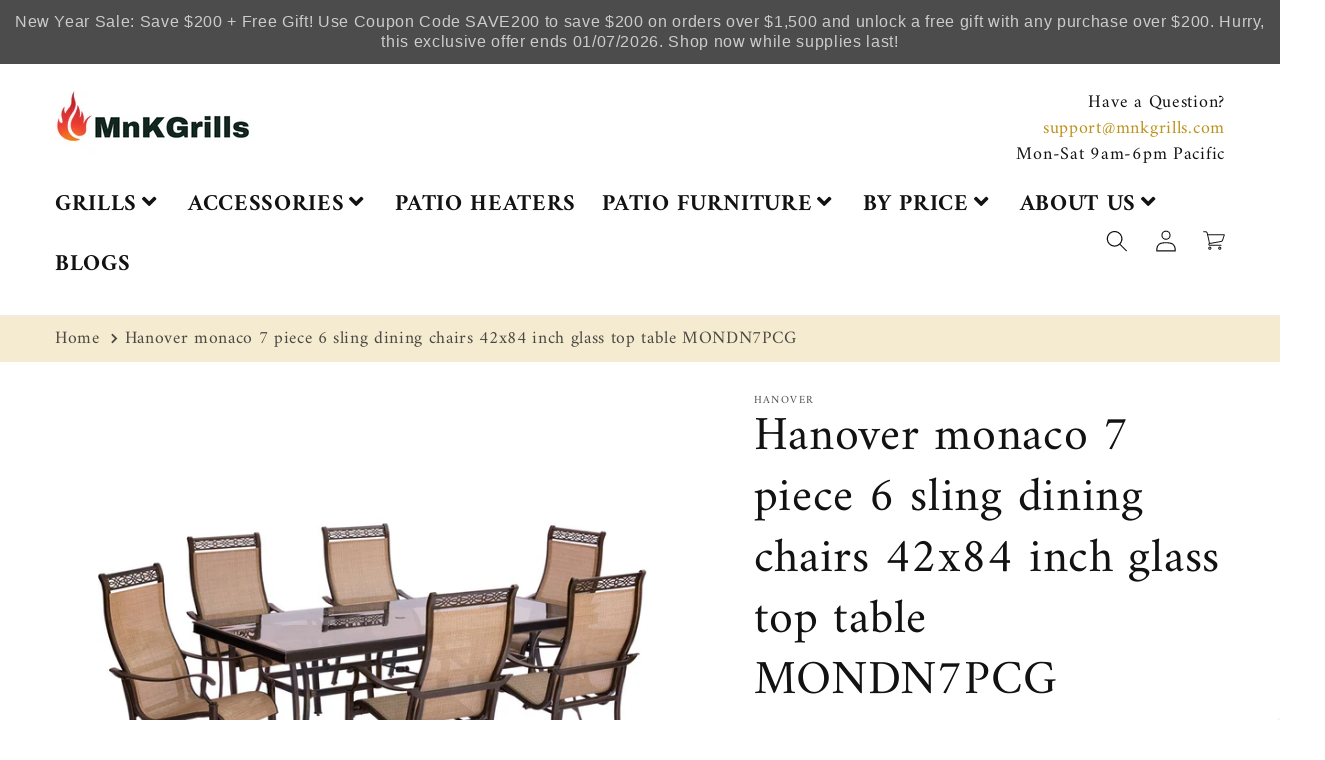

--- FILE ---
content_type: application/x-javascript; charset=utf-8
request_url: https://guarantee-cdn.com/Web/Seal/AltSealInfo.aspx?Info=1&PR=&CBF=bs_R.AltSeal&Elem=_GUARANTEE_SealSpan&SN=buysafeseal_1&HASH=6K0VhdmDEK6o5P7cts3bF32dVQDZQpmYUzfRQNSpnFOVqCjaCNFw17jaaVlIapMwoO2qGfdHyQWt8B1M86Kbbg%3d%3d&S=Large&T=M&MSPHASH=&fpc=&DP=br%3DChrome%3Bvr%3D131.0.0.0%3Bos%3DLinux%3Bsno%3Da&I=&TS=ef9d5ag285
body_size: 504
content:
bs_R.AltSeal("_GUARANTEE_SealSpan","buysafeseal_1","6K0VhdmDEK6o5P7cts3bF32dVQDZQpmYUzfRQNSpnFOVqCjaCNFw17jaaVlIapMwoO2qGfdHyQWt8B1M86Kbbg%3d%3d","","Large","M","<filename></filename><bsuid>cb7fa305-f2d9-4f57-b802-0fd35a4d1626_83</bsuid><Rollover>DoesNotApply</Rollover><Type>AttentionRequired</Type><Persist>False</Persist><Affiliate>False</Affiliate><Free>False</Free><SealResponse PersistantSealOn=\"False\" RolloverName=\"\" SetName=\"\" DisplayFlag=\"-1\" SealType=\"AttentionRequired\" UniqueId=\"cb7fa305-f2d9-4f57-b802-0fd35a4d1626_83\" RolloverType=\"DoesNotApply\" ShowSeal=\"True\" SealLocation=\"\" MarketplaceUserHash=\"\" IsFreeBond=\"False\" IsAffiliateOnly=\"False\" />");

--- FILE ---
content_type: text/javascript; charset=utf-8
request_url: https://mnkgrills.com/products/Norton-Shopping-Guarantee-with-Package-Protection.js
body_size: 2337
content:
{"id":9057631535383,"title":"Norton Shopping Guarantee with Package Protection","handle":"norton-shopping-guarantee-with-package-protection","description":"\u003cp\u003eProtect your purchase from lost, damaged, or stolen shipments, and enjoy 30 days of coverage from Norton Shopping Guarantee.\u003c\/p\u003e\u003cp\u003eWhen you add Norton Shopping Guarantee to your cart during checkout, you will receive our full suite of benefits including   Package Protection by EasyPost, Identity Theft Protection, a Purchase Guarantee, and a Low Price Guarantee.\u003c\/p\u003e\u003cp\u003eNorton Shopping Guarantee with Package Protection is the ultimate solution to shop with confidence on your favorite online stores,   with all around protection from purchase to delivery. Our service is designed to protect you from fraud, identity theft, and shipping damage,   ensuring that every purchase you make is secure and hassle-free.\u003c\/p\u003e\u003cp\u003e\u003ca href=\"https:\/\/norton.buysafe.com\/shoppers\/package-protection\/\" target=\"_blank\"\u003eLearn more about Norton Shopping Guarantee with Package Protection\u003c\/a\u003e.\u003c\/p\u003e","published_at":"2024-02-28T10:46:23-08:00","created_at":"2024-02-28T10:46:25-08:00","vendor":"Norton Shopping Guarantee","type":"NSG Purchase Protection","tags":["NSG Purchase Protection"],"price":98,"price_min":98,"price_max":9998,"available":true,"price_varies":true,"compare_at_price":null,"compare_at_price_min":0,"compare_at_price_max":0,"compare_at_price_varies":false,"variants":[{"id":48007661551895,"title":"$49","option1":"$49","option2":null,"option3":null,"sku":"NSG-PROTECT-000-049","requires_shipping":false,"taxable":false,"featured_image":null,"available":true,"name":"Norton Shopping Guarantee with Package Protection - $49","public_title":"$49","options":["$49"],"price":98,"weight":0,"compare_at_price":null,"inventory_quantity":0,"inventory_management":null,"inventory_policy":"deny","barcode":null,"requires_selling_plan":false,"selling_plan_allocations":[]},{"id":48007661617431,"title":"$54","option1":"$54","option2":null,"option3":null,"sku":"NSG-PROTECT-049-054","requires_shipping":false,"taxable":false,"featured_image":null,"available":true,"name":"Norton Shopping Guarantee with Package Protection - $54","public_title":"$54","options":["$54"],"price":108,"weight":0,"compare_at_price":null,"inventory_quantity":0,"inventory_management":null,"inventory_policy":"deny","barcode":null,"requires_selling_plan":false,"selling_plan_allocations":[]},{"id":48007661715735,"title":"$59","option1":"$59","option2":null,"option3":null,"sku":"NSG-PROTECT-054-059","requires_shipping":false,"taxable":false,"featured_image":null,"available":true,"name":"Norton Shopping Guarantee with Package Protection - $59","public_title":"$59","options":["$59"],"price":118,"weight":0,"compare_at_price":null,"inventory_quantity":0,"inventory_management":null,"inventory_policy":"deny","barcode":null,"requires_selling_plan":false,"selling_plan_allocations":[]},{"id":48007661781271,"title":"$64","option1":"$64","option2":null,"option3":null,"sku":"NSG-PROTECT-059-064","requires_shipping":false,"taxable":false,"featured_image":null,"available":true,"name":"Norton Shopping Guarantee with Package Protection - $64","public_title":"$64","options":["$64"],"price":128,"weight":0,"compare_at_price":null,"inventory_quantity":0,"inventory_management":null,"inventory_policy":"deny","barcode":null,"requires_selling_plan":false,"selling_plan_allocations":[]},{"id":48007661846807,"title":"$69","option1":"$69","option2":null,"option3":null,"sku":"NSG-PROTECT-064-069","requires_shipping":false,"taxable":false,"featured_image":null,"available":true,"name":"Norton Shopping Guarantee with Package Protection - $69","public_title":"$69","options":["$69"],"price":138,"weight":0,"compare_at_price":null,"inventory_quantity":0,"inventory_management":null,"inventory_policy":"deny","barcode":null,"requires_selling_plan":false,"selling_plan_allocations":[]},{"id":48007661912343,"title":"$74","option1":"$74","option2":null,"option3":null,"sku":"NSG-PROTECT-069-074","requires_shipping":false,"taxable":false,"featured_image":null,"available":true,"name":"Norton Shopping Guarantee with Package Protection - $74","public_title":"$74","options":["$74"],"price":148,"weight":0,"compare_at_price":null,"inventory_quantity":0,"inventory_management":null,"inventory_policy":"deny","barcode":null,"requires_selling_plan":false,"selling_plan_allocations":[]},{"id":48007662010647,"title":"$79","option1":"$79","option2":null,"option3":null,"sku":"NSG-PROTECT-074-079","requires_shipping":false,"taxable":false,"featured_image":null,"available":true,"name":"Norton Shopping Guarantee with Package Protection - $79","public_title":"$79","options":["$79"],"price":158,"weight":0,"compare_at_price":null,"inventory_quantity":0,"inventory_management":null,"inventory_policy":"deny","barcode":null,"requires_selling_plan":false,"selling_plan_allocations":[]},{"id":48007662076183,"title":"$89","option1":"$89","option2":null,"option3":null,"sku":"NSG-PROTECT-079-089","requires_shipping":false,"taxable":false,"featured_image":null,"available":true,"name":"Norton Shopping Guarantee with Package Protection - $89","public_title":"$89","options":["$89"],"price":178,"weight":0,"compare_at_price":null,"inventory_quantity":-2,"inventory_management":null,"inventory_policy":"deny","barcode":null,"requires_selling_plan":false,"selling_plan_allocations":[]},{"id":48007662141719,"title":"$99","option1":"$99","option2":null,"option3":null,"sku":"NSG-PROTECT-089-099","requires_shipping":false,"taxable":false,"featured_image":null,"available":true,"name":"Norton Shopping Guarantee with Package Protection - $99","public_title":"$99","options":["$99"],"price":198,"weight":0,"compare_at_price":null,"inventory_quantity":-1,"inventory_management":null,"inventory_policy":"deny","barcode":null,"requires_selling_plan":false,"selling_plan_allocations":[]},{"id":48007662174487,"title":"$109","option1":"$109","option2":null,"option3":null,"sku":"NSG-PROTECT-099-109","requires_shipping":false,"taxable":false,"featured_image":null,"available":true,"name":"Norton Shopping Guarantee with Package Protection - $109","public_title":"$109","options":["$109"],"price":218,"weight":0,"compare_at_price":null,"inventory_quantity":-1,"inventory_management":null,"inventory_policy":"deny","barcode":null,"requires_selling_plan":false,"selling_plan_allocations":[]},{"id":48007662207255,"title":"$119","option1":"$119","option2":null,"option3":null,"sku":"NSG-PROTECT-109-119","requires_shipping":false,"taxable":false,"featured_image":null,"available":true,"name":"Norton Shopping Guarantee with Package Protection - $119","public_title":"$119","options":["$119"],"price":238,"weight":0,"compare_at_price":null,"inventory_quantity":0,"inventory_management":null,"inventory_policy":"deny","barcode":null,"requires_selling_plan":false,"selling_plan_allocations":[]},{"id":48007662240023,"title":"$129","option1":"$129","option2":null,"option3":null,"sku":"NSG-PROTECT-119-129","requires_shipping":false,"taxable":false,"featured_image":null,"available":true,"name":"Norton Shopping Guarantee with Package Protection - $129","public_title":"$129","options":["$129"],"price":258,"weight":0,"compare_at_price":null,"inventory_quantity":0,"inventory_management":null,"inventory_policy":"deny","barcode":null,"requires_selling_plan":false,"selling_plan_allocations":[]},{"id":48007662272791,"title":"$139","option1":"$139","option2":null,"option3":null,"sku":"NSG-PROTECT-129-139","requires_shipping":false,"taxable":false,"featured_image":null,"available":true,"name":"Norton Shopping Guarantee with Package Protection - $139","public_title":"$139","options":["$139"],"price":278,"weight":0,"compare_at_price":null,"inventory_quantity":0,"inventory_management":null,"inventory_policy":"deny","barcode":null,"requires_selling_plan":false,"selling_plan_allocations":[]},{"id":48007662305559,"title":"$149","option1":"$149","option2":null,"option3":null,"sku":"NSG-PROTECT-139-149","requires_shipping":false,"taxable":false,"featured_image":null,"available":true,"name":"Norton Shopping Guarantee with Package Protection - $149","public_title":"$149","options":["$149"],"price":298,"weight":0,"compare_at_price":null,"inventory_quantity":0,"inventory_management":null,"inventory_policy":"deny","barcode":null,"requires_selling_plan":false,"selling_plan_allocations":[]},{"id":48007662338327,"title":"$159","option1":"$159","option2":null,"option3":null,"sku":"NSG-PROTECT-149-159","requires_shipping":false,"taxable":false,"featured_image":null,"available":true,"name":"Norton Shopping Guarantee with Package Protection - $159","public_title":"$159","options":["$159"],"price":318,"weight":0,"compare_at_price":null,"inventory_quantity":0,"inventory_management":null,"inventory_policy":"deny","barcode":null,"requires_selling_plan":false,"selling_plan_allocations":[]},{"id":48007662371095,"title":"$169","option1":"$169","option2":null,"option3":null,"sku":"NSG-PROTECT-159-169","requires_shipping":false,"taxable":false,"featured_image":null,"available":true,"name":"Norton Shopping Guarantee with Package Protection - $169","public_title":"$169","options":["$169"],"price":338,"weight":0,"compare_at_price":null,"inventory_quantity":0,"inventory_management":null,"inventory_policy":"deny","barcode":null,"requires_selling_plan":false,"selling_plan_allocations":[]},{"id":48007662403863,"title":"$179","option1":"$179","option2":null,"option3":null,"sku":"NSG-PROTECT-169-179","requires_shipping":false,"taxable":false,"featured_image":null,"available":true,"name":"Norton Shopping Guarantee with Package Protection - $179","public_title":"$179","options":["$179"],"price":358,"weight":0,"compare_at_price":null,"inventory_quantity":0,"inventory_management":null,"inventory_policy":"deny","barcode":null,"requires_selling_plan":false,"selling_plan_allocations":[]},{"id":48007662436631,"title":"$189","option1":"$189","option2":null,"option3":null,"sku":"NSG-PROTECT-179-189","requires_shipping":false,"taxable":false,"featured_image":null,"available":true,"name":"Norton Shopping Guarantee with Package Protection - $189","public_title":"$189","options":["$189"],"price":378,"weight":0,"compare_at_price":null,"inventory_quantity":0,"inventory_management":null,"inventory_policy":"deny","barcode":null,"requires_selling_plan":false,"selling_plan_allocations":[]},{"id":48007662469399,"title":"$199","option1":"$199","option2":null,"option3":null,"sku":"NSG-PROTECT-189-199","requires_shipping":false,"taxable":false,"featured_image":null,"available":true,"name":"Norton Shopping Guarantee with Package Protection - $199","public_title":"$199","options":["$199"],"price":398,"weight":0,"compare_at_price":null,"inventory_quantity":0,"inventory_management":null,"inventory_policy":"deny","barcode":null,"requires_selling_plan":false,"selling_plan_allocations":[]},{"id":48007662502167,"title":"$224","option1":"$224","option2":null,"option3":null,"sku":"NSG-PROTECT-199-224","requires_shipping":false,"taxable":false,"featured_image":null,"available":true,"name":"Norton Shopping Guarantee with Package Protection - $224","public_title":"$224","options":["$224"],"price":448,"weight":0,"compare_at_price":null,"inventory_quantity":0,"inventory_management":null,"inventory_policy":"deny","barcode":null,"requires_selling_plan":false,"selling_plan_allocations":[]},{"id":48007662534935,"title":"$249","option1":"$249","option2":null,"option3":null,"sku":"NSG-PROTECT-224-249","requires_shipping":false,"taxable":false,"featured_image":null,"available":true,"name":"Norton Shopping Guarantee with Package Protection - $249","public_title":"$249","options":["$249"],"price":498,"weight":0,"compare_at_price":null,"inventory_quantity":-1,"inventory_management":null,"inventory_policy":"deny","barcode":null,"requires_selling_plan":false,"selling_plan_allocations":[]},{"id":48007662567703,"title":"$274","option1":"$274","option2":null,"option3":null,"sku":"NSG-PROTECT-249-274","requires_shipping":false,"taxable":false,"featured_image":null,"available":true,"name":"Norton Shopping Guarantee with Package Protection - $274","public_title":"$274","options":["$274"],"price":548,"weight":0,"compare_at_price":null,"inventory_quantity":0,"inventory_management":null,"inventory_policy":"deny","barcode":null,"requires_selling_plan":false,"selling_plan_allocations":[]},{"id":48007662600471,"title":"$299","option1":"$299","option2":null,"option3":null,"sku":"NSG-PROTECT-274-299","requires_shipping":false,"taxable":false,"featured_image":null,"available":true,"name":"Norton Shopping Guarantee with Package Protection - $299","public_title":"$299","options":["$299"],"price":598,"weight":0,"compare_at_price":null,"inventory_quantity":0,"inventory_management":null,"inventory_policy":"deny","barcode":null,"requires_selling_plan":false,"selling_plan_allocations":[]},{"id":48007662633239,"title":"$324","option1":"$324","option2":null,"option3":null,"sku":"NSG-PROTECT-299-324","requires_shipping":false,"taxable":false,"featured_image":null,"available":true,"name":"Norton Shopping Guarantee with Package Protection - $324","public_title":"$324","options":["$324"],"price":648,"weight":0,"compare_at_price":null,"inventory_quantity":0,"inventory_management":null,"inventory_policy":"deny","barcode":null,"requires_selling_plan":false,"selling_plan_allocations":[]},{"id":48007662666007,"title":"$349","option1":"$349","option2":null,"option3":null,"sku":"NSG-PROTECT-324-349","requires_shipping":false,"taxable":false,"featured_image":null,"available":true,"name":"Norton Shopping Guarantee with Package Protection - $349","public_title":"$349","options":["$349"],"price":698,"weight":0,"compare_at_price":null,"inventory_quantity":0,"inventory_management":null,"inventory_policy":"deny","barcode":null,"requires_selling_plan":false,"selling_plan_allocations":[]},{"id":48007662698775,"title":"$374","option1":"$374","option2":null,"option3":null,"sku":"NSG-PROTECT-349-374","requires_shipping":false,"taxable":false,"featured_image":null,"available":true,"name":"Norton Shopping Guarantee with Package Protection - $374","public_title":"$374","options":["$374"],"price":748,"weight":0,"compare_at_price":null,"inventory_quantity":0,"inventory_management":null,"inventory_policy":"deny","barcode":null,"requires_selling_plan":false,"selling_plan_allocations":[]},{"id":48007662731543,"title":"$399","option1":"$399","option2":null,"option3":null,"sku":"NSG-PROTECT-374-399","requires_shipping":false,"taxable":false,"featured_image":null,"available":true,"name":"Norton Shopping Guarantee with Package Protection - $399","public_title":"$399","options":["$399"],"price":798,"weight":0,"compare_at_price":null,"inventory_quantity":0,"inventory_management":null,"inventory_policy":"deny","barcode":null,"requires_selling_plan":false,"selling_plan_allocations":[]},{"id":48007662764311,"title":"$424","option1":"$424","option2":null,"option3":null,"sku":"NSG-PROTECT-399-424","requires_shipping":false,"taxable":false,"featured_image":null,"available":true,"name":"Norton Shopping Guarantee with Package Protection - $424","public_title":"$424","options":["$424"],"price":848,"weight":0,"compare_at_price":null,"inventory_quantity":0,"inventory_management":null,"inventory_policy":"deny","barcode":null,"requires_selling_plan":false,"selling_plan_allocations":[]},{"id":48007662797079,"title":"$449","option1":"$449","option2":null,"option3":null,"sku":"NSG-PROTECT-424-449","requires_shipping":false,"taxable":false,"featured_image":null,"available":true,"name":"Norton Shopping Guarantee with Package Protection - $449","public_title":"$449","options":["$449"],"price":898,"weight":0,"compare_at_price":null,"inventory_quantity":0,"inventory_management":null,"inventory_policy":"deny","barcode":null,"requires_selling_plan":false,"selling_plan_allocations":[]},{"id":48007662829847,"title":"$499","option1":"$499","option2":null,"option3":null,"sku":"NSG-PROTECT-449-499","requires_shipping":false,"taxable":false,"featured_image":null,"available":true,"name":"Norton Shopping Guarantee with Package Protection - $499","public_title":"$499","options":["$499"],"price":998,"weight":0,"compare_at_price":null,"inventory_quantity":-1,"inventory_management":null,"inventory_policy":"deny","barcode":null,"requires_selling_plan":false,"selling_plan_allocations":[]},{"id":48007662862615,"title":"$549","option1":"$549","option2":null,"option3":null,"sku":"NSG-PROTECT-499-549","requires_shipping":false,"taxable":false,"featured_image":null,"available":true,"name":"Norton Shopping Guarantee with Package Protection - $549","public_title":"$549","options":["$549"],"price":1098,"weight":0,"compare_at_price":null,"inventory_quantity":0,"inventory_management":null,"inventory_policy":"deny","barcode":null,"requires_selling_plan":false,"selling_plan_allocations":[]},{"id":48007662895383,"title":"$599","option1":"$599","option2":null,"option3":null,"sku":"NSG-PROTECT-549-599","requires_shipping":false,"taxable":false,"featured_image":null,"available":true,"name":"Norton Shopping Guarantee with Package Protection - $599","public_title":"$599","options":["$599"],"price":1198,"weight":0,"compare_at_price":null,"inventory_quantity":0,"inventory_management":null,"inventory_policy":"deny","barcode":null,"requires_selling_plan":false,"selling_plan_allocations":[]},{"id":48007662960919,"title":"$649","option1":"$649","option2":null,"option3":null,"sku":"NSG-PROTECT-599-649","requires_shipping":false,"taxable":false,"featured_image":null,"available":true,"name":"Norton Shopping Guarantee with Package Protection - $649","public_title":"$649","options":["$649"],"price":1298,"weight":0,"compare_at_price":null,"inventory_quantity":0,"inventory_management":null,"inventory_policy":"deny","barcode":null,"requires_selling_plan":false,"selling_plan_allocations":[]},{"id":48007662993687,"title":"$699","option1":"$699","option2":null,"option3":null,"sku":"NSG-PROTECT-649-699","requires_shipping":false,"taxable":false,"featured_image":null,"available":true,"name":"Norton Shopping Guarantee with Package Protection - $699","public_title":"$699","options":["$699"],"price":1398,"weight":0,"compare_at_price":null,"inventory_quantity":0,"inventory_management":null,"inventory_policy":"deny","barcode":null,"requires_selling_plan":false,"selling_plan_allocations":[]},{"id":48007663026455,"title":"$749","option1":"$749","option2":null,"option3":null,"sku":"NSG-PROTECT-699-749","requires_shipping":false,"taxable":false,"featured_image":null,"available":true,"name":"Norton Shopping Guarantee with Package Protection - $749","public_title":"$749","options":["$749"],"price":1498,"weight":0,"compare_at_price":null,"inventory_quantity":0,"inventory_management":null,"inventory_policy":"deny","barcode":null,"requires_selling_plan":false,"selling_plan_allocations":[]},{"id":48007663059223,"title":"$799","option1":"$799","option2":null,"option3":null,"sku":"NSG-PROTECT-749-799","requires_shipping":false,"taxable":false,"featured_image":null,"available":true,"name":"Norton Shopping Guarantee with Package Protection - $799","public_title":"$799","options":["$799"],"price":1598,"weight":0,"compare_at_price":null,"inventory_quantity":0,"inventory_management":null,"inventory_policy":"deny","barcode":null,"requires_selling_plan":false,"selling_plan_allocations":[]},{"id":48007663091991,"title":"$849","option1":"$849","option2":null,"option3":null,"sku":"NSG-PROTECT-799-849","requires_shipping":false,"taxable":false,"featured_image":null,"available":true,"name":"Norton Shopping Guarantee with Package Protection - $849","public_title":"$849","options":["$849"],"price":1698,"weight":0,"compare_at_price":null,"inventory_quantity":0,"inventory_management":null,"inventory_policy":"deny","barcode":null,"requires_selling_plan":false,"selling_plan_allocations":[]},{"id":48007663124759,"title":"$899","option1":"$899","option2":null,"option3":null,"sku":"NSG-PROTECT-849-899","requires_shipping":false,"taxable":false,"featured_image":null,"available":true,"name":"Norton Shopping Guarantee with Package Protection - $899","public_title":"$899","options":["$899"],"price":1798,"weight":0,"compare_at_price":null,"inventory_quantity":0,"inventory_management":null,"inventory_policy":"deny","barcode":null,"requires_selling_plan":false,"selling_plan_allocations":[]},{"id":48007663157527,"title":"$999","option1":"$999","option2":null,"option3":null,"sku":"NSG-PROTECT-899-999","requires_shipping":false,"taxable":false,"featured_image":null,"available":true,"name":"Norton Shopping Guarantee with Package Protection - $999","public_title":"$999","options":["$999"],"price":1998,"weight":0,"compare_at_price":null,"inventory_quantity":0,"inventory_management":null,"inventory_policy":"deny","barcode":null,"requires_selling_plan":false,"selling_plan_allocations":[]},{"id":48007663190295,"title":"$1,099","option1":"$1,099","option2":null,"option3":null,"sku":"NSG-PROTECT-999-1099","requires_shipping":false,"taxable":false,"featured_image":null,"available":true,"name":"Norton Shopping Guarantee with Package Protection - $1,099","public_title":"$1,099","options":["$1,099"],"price":2198,"weight":0,"compare_at_price":null,"inventory_quantity":0,"inventory_management":null,"inventory_policy":"deny","barcode":null,"requires_selling_plan":false,"selling_plan_allocations":[]},{"id":48007663223063,"title":"$1,199","option1":"$1,199","option2":null,"option3":null,"sku":"NSG-PROTECT-1099-1199","requires_shipping":false,"taxable":false,"featured_image":null,"available":true,"name":"Norton Shopping Guarantee with Package Protection - $1,199","public_title":"$1,199","options":["$1,199"],"price":2398,"weight":0,"compare_at_price":null,"inventory_quantity":0,"inventory_management":null,"inventory_policy":"deny","barcode":null,"requires_selling_plan":false,"selling_plan_allocations":[]},{"id":48007663255831,"title":"$1,299","option1":"$1,299","option2":null,"option3":null,"sku":"NSG-PROTECT-1199-1299","requires_shipping":false,"taxable":false,"featured_image":null,"available":true,"name":"Norton Shopping Guarantee with Package Protection - $1,299","public_title":"$1,299","options":["$1,299"],"price":2598,"weight":0,"compare_at_price":null,"inventory_quantity":0,"inventory_management":null,"inventory_policy":"deny","barcode":null,"requires_selling_plan":false,"selling_plan_allocations":[]},{"id":48007663288599,"title":"$1,399","option1":"$1,399","option2":null,"option3":null,"sku":"NSG-PROTECT-1299-1399","requires_shipping":false,"taxable":false,"featured_image":null,"available":true,"name":"Norton Shopping Guarantee with Package Protection - $1,399","public_title":"$1,399","options":["$1,399"],"price":2798,"weight":0,"compare_at_price":null,"inventory_quantity":0,"inventory_management":null,"inventory_policy":"deny","barcode":null,"requires_selling_plan":false,"selling_plan_allocations":[]},{"id":48007663321367,"title":"$1,499","option1":"$1,499","option2":null,"option3":null,"sku":"NSG-PROTECT-1399-1499","requires_shipping":false,"taxable":false,"featured_image":null,"available":true,"name":"Norton Shopping Guarantee with Package Protection - $1,499","public_title":"$1,499","options":["$1,499"],"price":2998,"weight":0,"compare_at_price":null,"inventory_quantity":0,"inventory_management":null,"inventory_policy":"deny","barcode":null,"requires_selling_plan":false,"selling_plan_allocations":[]},{"id":48007663354135,"title":"$1,599","option1":"$1,599","option2":null,"option3":null,"sku":"NSG-PROTECT-1499-1599","requires_shipping":false,"taxable":false,"featured_image":null,"available":true,"name":"Norton Shopping Guarantee with Package Protection - $1,599","public_title":"$1,599","options":["$1,599"],"price":3198,"weight":0,"compare_at_price":null,"inventory_quantity":0,"inventory_management":null,"inventory_policy":"deny","barcode":null,"requires_selling_plan":false,"selling_plan_allocations":[]},{"id":48007663386903,"title":"$1,699","option1":"$1,699","option2":null,"option3":null,"sku":"NSG-PROTECT-1599-1699","requires_shipping":false,"taxable":false,"featured_image":null,"available":true,"name":"Norton Shopping Guarantee with Package Protection - $1,699","public_title":"$1,699","options":["$1,699"],"price":3398,"weight":0,"compare_at_price":null,"inventory_quantity":0,"inventory_management":null,"inventory_policy":"deny","barcode":null,"requires_selling_plan":false,"selling_plan_allocations":[]},{"id":48007663419671,"title":"$1,799","option1":"$1,799","option2":null,"option3":null,"sku":"NSG-PROTECT-1699-1799","requires_shipping":false,"taxable":false,"featured_image":null,"available":true,"name":"Norton Shopping Guarantee with Package Protection - $1,799","public_title":"$1,799","options":["$1,799"],"price":3598,"weight":0,"compare_at_price":null,"inventory_quantity":0,"inventory_management":null,"inventory_policy":"deny","barcode":null,"requires_selling_plan":false,"selling_plan_allocations":[]},{"id":48007663452439,"title":"$1,899","option1":"$1,899","option2":null,"option3":null,"sku":"NSG-PROTECT-1799-1899","requires_shipping":false,"taxable":false,"featured_image":null,"available":true,"name":"Norton Shopping Guarantee with Package Protection - $1,899","public_title":"$1,899","options":["$1,899"],"price":3798,"weight":0,"compare_at_price":null,"inventory_quantity":-1,"inventory_management":null,"inventory_policy":"deny","barcode":null,"requires_selling_plan":false,"selling_plan_allocations":[]},{"id":48007663485207,"title":"$1,999","option1":"$1,999","option2":null,"option3":null,"sku":"NSG-PROTECT-1899-1999","requires_shipping":false,"taxable":false,"featured_image":null,"available":true,"name":"Norton Shopping Guarantee with Package Protection - $1,999","public_title":"$1,999","options":["$1,999"],"price":3998,"weight":0,"compare_at_price":null,"inventory_quantity":0,"inventory_management":null,"inventory_policy":"deny","barcode":null,"requires_selling_plan":false,"selling_plan_allocations":[]},{"id":48007663517975,"title":"$2,099","option1":"$2,099","option2":null,"option3":null,"sku":"NSG-PROTECT-1999-2099","requires_shipping":false,"taxable":false,"featured_image":null,"available":true,"name":"Norton Shopping Guarantee with Package Protection - $2,099","public_title":"$2,099","options":["$2,099"],"price":4198,"weight":0,"compare_at_price":null,"inventory_quantity":0,"inventory_management":null,"inventory_policy":"deny","barcode":null,"requires_selling_plan":false,"selling_plan_allocations":[]},{"id":48007663550743,"title":"$2,199","option1":"$2,199","option2":null,"option3":null,"sku":"NSG-PROTECT-2099-2199","requires_shipping":false,"taxable":false,"featured_image":null,"available":true,"name":"Norton Shopping Guarantee with Package Protection - $2,199","public_title":"$2,199","options":["$2,199"],"price":4398,"weight":0,"compare_at_price":null,"inventory_quantity":0,"inventory_management":null,"inventory_policy":"deny","barcode":null,"requires_selling_plan":false,"selling_plan_allocations":[]},{"id":48007663616279,"title":"$2,299","option1":"$2,299","option2":null,"option3":null,"sku":"NSG-PROTECT-2199-2299","requires_shipping":false,"taxable":false,"featured_image":null,"available":true,"name":"Norton Shopping Guarantee with Package Protection - $2,299","public_title":"$2,299","options":["$2,299"],"price":4598,"weight":0,"compare_at_price":null,"inventory_quantity":0,"inventory_management":null,"inventory_policy":"deny","barcode":null,"requires_selling_plan":false,"selling_plan_allocations":[]},{"id":48007663649047,"title":"$2,399","option1":"$2,399","option2":null,"option3":null,"sku":"NSG-PROTECT-2299-2399","requires_shipping":false,"taxable":false,"featured_image":null,"available":true,"name":"Norton Shopping Guarantee with Package Protection - $2,399","public_title":"$2,399","options":["$2,399"],"price":4798,"weight":0,"compare_at_price":null,"inventory_quantity":0,"inventory_management":null,"inventory_policy":"deny","barcode":null,"requires_selling_plan":false,"selling_plan_allocations":[]},{"id":48007663681815,"title":"$2,499","option1":"$2,499","option2":null,"option3":null,"sku":"NSG-PROTECT-2399-2499","requires_shipping":false,"taxable":false,"featured_image":null,"available":true,"name":"Norton Shopping Guarantee with Package Protection - $2,499","public_title":"$2,499","options":["$2,499"],"price":4998,"weight":0,"compare_at_price":null,"inventory_quantity":0,"inventory_management":null,"inventory_policy":"deny","barcode":null,"requires_selling_plan":false,"selling_plan_allocations":[]},{"id":48007663714583,"title":"$2,749","option1":"$2,749","option2":null,"option3":null,"sku":"NSG-PROTECT-2499-2749","requires_shipping":false,"taxable":false,"featured_image":null,"available":true,"name":"Norton Shopping Guarantee with Package Protection - $2,749","public_title":"$2,749","options":["$2,749"],"price":5498,"weight":0,"compare_at_price":null,"inventory_quantity":0,"inventory_management":null,"inventory_policy":"deny","barcode":null,"requires_selling_plan":false,"selling_plan_allocations":[]},{"id":48007663747351,"title":"$2,999","option1":"$2,999","option2":null,"option3":null,"sku":"NSG-PROTECT-2749-2999","requires_shipping":false,"taxable":false,"featured_image":null,"available":true,"name":"Norton Shopping Guarantee with Package Protection - $2,999","public_title":"$2,999","options":["$2,999"],"price":5998,"weight":0,"compare_at_price":null,"inventory_quantity":0,"inventory_management":null,"inventory_policy":"deny","barcode":null,"requires_selling_plan":false,"selling_plan_allocations":[]},{"id":48007663780119,"title":"$3,249","option1":"$3,249","option2":null,"option3":null,"sku":"NSG-PROTECT-2999-3249","requires_shipping":false,"taxable":false,"featured_image":null,"available":true,"name":"Norton Shopping Guarantee with Package Protection - $3,249","public_title":"$3,249","options":["$3,249"],"price":6498,"weight":0,"compare_at_price":null,"inventory_quantity":0,"inventory_management":null,"inventory_policy":"deny","barcode":null,"requires_selling_plan":false,"selling_plan_allocations":[]},{"id":48007663812887,"title":"$3,499","option1":"$3,499","option2":null,"option3":null,"sku":"NSG-PROTECT-3249-3499","requires_shipping":false,"taxable":false,"featured_image":null,"available":true,"name":"Norton Shopping Guarantee with Package Protection - $3,499","public_title":"$3,499","options":["$3,499"],"price":6998,"weight":0,"compare_at_price":null,"inventory_quantity":0,"inventory_management":null,"inventory_policy":"deny","barcode":null,"requires_selling_plan":false,"selling_plan_allocations":[]},{"id":48007663845655,"title":"$3,749","option1":"$3,749","option2":null,"option3":null,"sku":"NSG-PROTECT-3499-3749","requires_shipping":false,"taxable":false,"featured_image":null,"available":true,"name":"Norton Shopping Guarantee with Package Protection - $3,749","public_title":"$3,749","options":["$3,749"],"price":7498,"weight":0,"compare_at_price":null,"inventory_quantity":0,"inventory_management":null,"inventory_policy":"deny","barcode":null,"requires_selling_plan":false,"selling_plan_allocations":[]},{"id":48007663878423,"title":"$3,999","option1":"$3,999","option2":null,"option3":null,"sku":"NSG-PROTECT-3749-3999","requires_shipping":false,"taxable":false,"featured_image":null,"available":true,"name":"Norton Shopping Guarantee with Package Protection - $3,999","public_title":"$3,999","options":["$3,999"],"price":7998,"weight":0,"compare_at_price":null,"inventory_quantity":0,"inventory_management":null,"inventory_policy":"deny","barcode":null,"requires_selling_plan":false,"selling_plan_allocations":[]},{"id":48007663911191,"title":"$4,499","option1":"$4,499","option2":null,"option3":null,"sku":"NSG-PROTECT-3999-4499","requires_shipping":false,"taxable":false,"featured_image":null,"available":true,"name":"Norton Shopping Guarantee with Package Protection - $4,499","public_title":"$4,499","options":["$4,499"],"price":8998,"weight":0,"compare_at_price":null,"inventory_quantity":0,"inventory_management":null,"inventory_policy":"deny","barcode":null,"requires_selling_plan":false,"selling_plan_allocations":[]},{"id":48007663976727,"title":"$4,999","option1":"$4,999","option2":null,"option3":null,"sku":"NSG-PROTECT-4499-4999","requires_shipping":false,"taxable":false,"featured_image":null,"available":true,"name":"Norton Shopping Guarantee with Package Protection - $4,999","public_title":"$4,999","options":["$4,999"],"price":9998,"weight":0,"compare_at_price":null,"inventory_quantity":0,"inventory_management":null,"inventory_policy":"deny","barcode":null,"requires_selling_plan":false,"selling_plan_allocations":[]}],"images":["\/\/cdn.shopify.com\/s\/files\/1\/1251\/8981\/products\/ico-bundle-in-cart.png?v=1712599084"],"featured_image":"\/\/cdn.shopify.com\/s\/files\/1\/1251\/8981\/products\/ico-bundle-in-cart.png?v=1712599084","options":[{"name":"Coverage up to","position":1,"values":["$49","$54","$59","$64","$69","$74","$79","$89","$99","$109","$119","$129","$139","$149","$159","$169","$179","$189","$199","$224","$249","$274","$299","$324","$349","$374","$399","$424","$449","$499","$549","$599","$649","$699","$749","$799","$849","$899","$999","$1,099","$1,199","$1,299","$1,399","$1,499","$1,599","$1,699","$1,799","$1,899","$1,999","$2,099","$2,199","$2,299","$2,399","$2,499","$2,749","$2,999","$3,249","$3,499","$3,749","$3,999","$4,499","$4,999"]}],"url":"\/products\/norton-shopping-guarantee-with-package-protection","media":[{"alt":"Norton Shopping Guarantee with Package Protection","id":36512365052183,"position":1,"preview_image":{"aspect_ratio":1.0,"height":1200,"width":1200,"src":"https:\/\/cdn.shopify.com\/s\/files\/1\/1251\/8981\/products\/ico-bundle-in-cart.png?v=1712599084"},"aspect_ratio":1.0,"height":1200,"media_type":"image","src":"https:\/\/cdn.shopify.com\/s\/files\/1\/1251\/8981\/products\/ico-bundle-in-cart.png?v=1712599084","width":1200}],"requires_selling_plan":false,"selling_plan_groups":[]}